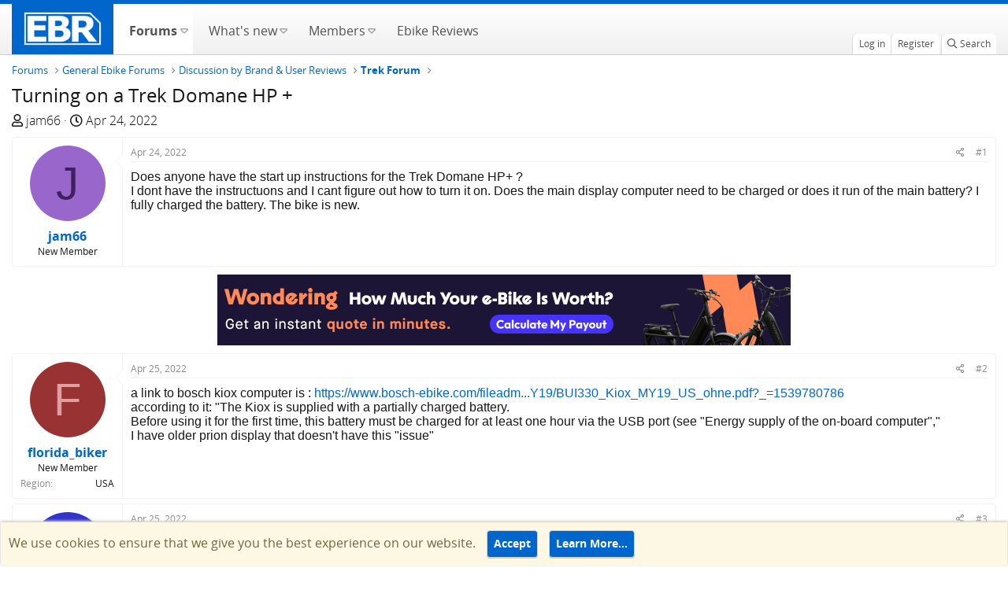

--- FILE ---
content_type: text/html; charset=utf-8
request_url: https://forums.electricbikereview.com/threads/turning-on-a-trek-domane-hp.48353/
body_size: 15536
content:
<!DOCTYPE html>
<html id="XF" lang="en-US" dir="LTR"
	  data-app="public"
	  data-template="thread_view"
	  data-container-key="node-84"
	  data-content-key="thread-48353"
	  data-logged-in="false"
	  data-cookie-prefix="testsf_"
	  class="has-no-js template-thread_view"
	  >
<head>
	<meta charset="utf-8" />
	<meta http-equiv="X-UA-Compatible" content="IE=Edge" />
	<meta name="viewport" content="width=device-width, initial-scale=1, viewport-fit=cover">
	<meta name="monetization" content="$coil.xrptipbot.com/Ho8fsQwET62vcTPMH6GIQQ" />
	
	
	
	

	<title>Turning on a Trek Domane HP + | Electric Bike Forums</title>

	<link rel="manifest" href="/webmanifest.php">
	
		<meta name="theme-color" content="#002952" />
	

	<meta name="apple-mobile-web-app-title" content="Electric Bike Forums">
	
		<link rel="apple-touch-icon" href="https://electricbikereview.com/static/assets/images/ebr-favicon.png" rel=prefetch>
	
	
    <link rel="icon" href="https://electricbikereview.com/static/assets/images/ebr-favicon.png" sizes="32x32" rel=prefetch>
    <link rel="icon" href="https://electricbikereview.com/static/assets/images/ebr-favicon.png" sizes="192x192" rel=prefetch>

	
		
		<meta name="description" content="Does anyone have the start up instructions for the Trek Domane HP+ ?
I dont have the instructuons and I cant figure out how to turn it on. Does the main..." />
		<meta property="og:description" content="Does anyone have the start up instructions for the Trek Domane HP+ ?
I dont have the instructuons and I cant figure out how to turn it on. Does the main display computer need to be charged or does it run of the main battery? I fully charged the battery.  The bike is new." />
		<meta property="twitter:description" content="Does anyone have the start up instructions for the Trek Domane HP+ ?
I dont have the instructuons and I cant figure out how to turn it on. Does the main display computer need to be charged or does..." />
	
	
		<meta property="og:url" content="https://forums.electricbikereview.com/threads/turning-on-a-trek-domane-hp.48353/" />
	
		<link rel="canonical" href="https://forums.electricbikereview.com/threads/turning-on-a-trek-domane-hp.48353/" />
	

	
		
	
	
	<meta property="og:site_name" content="Electric Bike Forums" />


	
	
		
	
	
	<meta property="og:type" content="website" />


	
	
		
	
	
	
		<meta property="og:title" content="Turning on a Trek Domane HP +" />
		<meta property="twitter:title" content="Turning on a Trek Domane HP +" />
	


	
	
	
	
		
	
	
	
		<meta property="og:image" content="https://partner-dashboard.electricbikereview.com/logos/ebr-logo-white-lg.png" />
		<meta property="twitter:image" content="https://partner-dashboard.electricbikereview.com/logos/ebr-logo-white-lg.png" />
		<meta property="twitter:card" content="summary" />
	


	

	
	

	


	<link rel="preload" href="/styles/fonts/fa/fa-regular-400.woff2?_v=5.15.3" as="font" type="font/woff2" crossorigin="anonymous" />


	<link rel="preload" href="/styles/fonts/fa/fa-solid-900.woff2?_v=5.15.3" as="font" type="font/woff2" crossorigin="anonymous" />


<link rel="preload" href="/styles/fonts/fa/fa-brands-400.woff2?_v=5.15.3" as="font" type="font/woff2" crossorigin="anonymous" />

	<link rel="stylesheet" href="/css.php?css=public%3Anormalize.css%2Cpublic%3Afa.css%2Cpublic%3Acore.less%2Cpublic%3Aapp.less&amp;s=12&amp;l=1&amp;d=1753477557&amp;k=b3cb7ff888659f287786ab275748473c1b0611f7" />

	<link rel="stylesheet" href="/css.php?css=public%3Amessage.less%2Cpublic%3Anotices.less%2Cpublic%3Ashare_controls.less%2Cpublic%3Asiropu_ads_manager_ad.less%2Cpublic%3Astructured_list.less%2Cpublic%3Aextra.less&amp;s=12&amp;l=1&amp;d=1753477557&amp;k=e856166f1058c02240a257c1427fe83253ea0ab7" />

	
		<script src="/js/xf/preamble.min.js?_v=bb8dc67f" type="8617ecdd979978a63a22b90d-text/javascript"></script>
	


	
	
	<script async src="https://www.googletagmanager.com/gtag/js?id=G-8KSSXFTTFD" type="8617ecdd979978a63a22b90d-text/javascript"></script>
	<script type="8617ecdd979978a63a22b90d-text/javascript">
		window.dataLayer = window.dataLayer || [];
		function gtag(){dataLayer.push(arguments);}
		gtag('js', new Date());
		gtag('config', 'G-8KSSXFTTFD', {
			// 
			
				'cookie_domain': 'forums.electricbikereview.com',
			
			
		});
	</script>

	<!-- Facebook Pixel Code -->
	<script type="8617ecdd979978a63a22b90d-text/javascript">
	  !function(f,b,e,v,n,t,s)
	  {if(f.fbq)return;n=f.fbq=function(){n.callMethod?
	  n.callMethod.apply(n,arguments):n.queue.push(arguments)};
	  if(!f._fbq)f._fbq=n;n.push=n;n.loaded=!0;n.version='2.0';
	  n.queue=[];t=b.createElement(e);t.async=!0;
	  t.src=v;s=b.getElementsByTagName(e)[0];
	  s.parentNode.insertBefore(t,s)}(window, document,'script',
	  'https://connect.facebook.net/en_US/fbevents.js');
	  fbq('init', '1176971012501658');
	  if (window.location.pathname.includes('rad-power-bikes') ||
		 document.getElementById('XF').dataset.containerKey == "node-109") {
		fbq('init', '950951208652117');
	  }
	  fbq('track', 'PageView');
	</script>
	<noscript><img height="1" width="1" style="display:none"
	  src="https://www.facebook.com/tr?id=1176971012501658&ev=PageView&noscript=1"
	/></noscript>
	<!-- End Facebook Pixel Code -->	
	
	<!-- Brand Rich Data script -->
	<script src="https://partner-dashboard.electricbikereview.com/js/brand-content/app.min.js" type="8617ecdd979978a63a22b90d-text/javascript"></script>
	

	

		
			
		

		
	


</head>
<body data-template="thread_view">

	

		
			
		

		
	


	

		
			
		

		
	


<div class="p-pageWrapper" id="top">
	

	
	

	
		
		<nav class="p-nav">
			<div class="p-nav-inner">
				<div class="left">
					<a class="p-nav-menuTrigger" data-xf-click="off-canvas" data-menu=".js-headerOffCanvasMenu" role="button" tabindex="0">
						<i aria-hidden="true"></i>
						<span class="p-nav-menuText">Menu</span>
					</a>

					<div class="p-nav-smallLogo">
						<a href="https://electricbikereview.com/">
							<img src="https://partner-dashboard.electricbikereview.com/logos/ebr-logo-white-lg.png"
								 alt="Electric Bike Forums"
								  />
						</a>
					</div>
				</div>

				<div class="right">
					<div class="p-nav-scroller hScroller" data-xf-init="h-scroller">
						<div class="hScroller-scroll">
							<ul class="p-nav-list js-offCanvasNavSource">
								<!-- home -->
								<li class="navTab home PopupClosed">
									<div class="p-navEl">
										<a class="hdr-logo-link" href="https://electricbikereview.com/">
											<img class="logo img-fluid" src="https://partner-dashboard.electricbikereview.com/logos/ebr-logo-white-lg.png" rel="home" title="Electric Bike Reviews">
										</a>
									</div>
								</li>

								
									<li>
										
	<div class="p-navEl is-selected" data-has-children="true">
	
		
	
	<a href="/"
	class="p-navEl-link p-navEl-link--splitMenu "
	
	
	data-nav-id="forums">
		
		<span>
			Forums
		</span>
		
	</a>


		
			<a data-xf-key="1"
				 data-xf-click="menu"
				 data-menu-pos-ref="< .p-navEl"
				 data-arrow-pos-ref="< .p-navEl"
				 class="p-navEl-splitTrigger"
				 role="button"
				 tabindex="0"
				 aria-label="Toggle expanded"
				 aria-expanded="false"
				 aria-haspopup="true">
			</a>
		

		
	
		<div class="menu menu--structural" data-menu="menu" aria-hidden="true">
			<div class="menu-content">
				<!--<h4 class="menu-header">Forums</h4>-->
				
					
	
	
	<a href="/whats-new/posts/"
	class="menu-linkRow u-indentDepth0 js-offCanvasCopy "
	
	
	data-nav-id="newPosts">
		
		<span>
			New posts
		</span>
		
	</a>

	

				
					
	
	
	<a href="/search/?type=post"
	class="menu-linkRow u-indentDepth0 js-offCanvasCopy "
	
	
	data-nav-id="searchForums">
		
		<span>
			Search forums
		</span>
		
	</a>

	

				
			</div>
		</div>
	
	</div>

									</li>
								
									<li>
										
	<div class="p-navEl " data-has-children="true">
	
		
	
	<a href="/whats-new/"
	class="p-navEl-link p-navEl-link--splitMenu "
	
	
	data-nav-id="whatsNew">
		
		<span>
			What's new
		</span>
		
	</a>


		
			<a data-xf-key="2"
				 data-xf-click="menu"
				 data-menu-pos-ref="< .p-navEl"
				 data-arrow-pos-ref="< .p-navEl"
				 class="p-navEl-splitTrigger"
				 role="button"
				 tabindex="0"
				 aria-label="Toggle expanded"
				 aria-expanded="false"
				 aria-haspopup="true">
			</a>
		

		
	
		<div class="menu menu--structural" data-menu="menu" aria-hidden="true">
			<div class="menu-content">
				<!--<h4 class="menu-header">What's new</h4>-->
				
					
	
	
	<a href="/whats-new/posts/"
	class="menu-linkRow u-indentDepth0 js-offCanvasCopy "
	 rel="nofollow"
	
	data-nav-id="whatsNewPosts">
		
		<span>
			New posts
		</span>
		
	</a>

	

				
					
	
	
	<a href="/whats-new/profile-posts/"
	class="menu-linkRow u-indentDepth0 js-offCanvasCopy "
	 rel="nofollow"
	
	data-nav-id="whatsNewProfilePosts">
		
		<span>
			New profile posts
		</span>
		
	</a>

	

				
					
	
	
	<a href="/whats-new/latest-activity"
	class="menu-linkRow u-indentDepth0 js-offCanvasCopy "
	 rel="nofollow"
	
	data-nav-id="latestActivity">
		
		<span>
			Latest activity
		</span>
		
	</a>

	

				
			</div>
		</div>
	
	</div>

									</li>
								
									<li>
										
	<div class="p-navEl " data-has-children="true">
	
		
	
	<a href="/members/"
	class="p-navEl-link p-navEl-link--splitMenu "
	
	
	data-nav-id="members">
		
		<span>
			Members
		</span>
		
	</a>


		
			<a data-xf-key="3"
				 data-xf-click="menu"
				 data-menu-pos-ref="< .p-navEl"
				 data-arrow-pos-ref="< .p-navEl"
				 class="p-navEl-splitTrigger"
				 role="button"
				 tabindex="0"
				 aria-label="Toggle expanded"
				 aria-expanded="false"
				 aria-haspopup="true">
			</a>
		

		
	
		<div class="menu menu--structural" data-menu="menu" aria-hidden="true">
			<div class="menu-content">
				<!--<h4 class="menu-header">Members</h4>-->
				
					
	
	
	<a href="/members/list/"
	class="menu-linkRow u-indentDepth0 js-offCanvasCopy "
	
	
	data-nav-id="registeredMembers">
		
		<span>
			Registered members
		</span>
		
	</a>

	

				
					
	
	
	<a href="/online/"
	class="menu-linkRow u-indentDepth0 js-offCanvasCopy "
	
	
	data-nav-id="currentVisitors">
		
		<span>
			Current visitors
		</span>
		
	</a>

	

				
					
	
	
	<a href="/whats-new/profile-posts/"
	class="menu-linkRow u-indentDepth0 js-offCanvasCopy "
	 rel="nofollow"
	
	data-nav-id="newProfilePosts">
		
		<span>
			New profile posts
		</span>
		
	</a>

	

				
					
	
	
	<a href="/search/?type=profile_post"
	class="menu-linkRow u-indentDepth0 js-offCanvasCopy "
	
	
	data-nav-id="searchProfilePosts">
		
		<span>
			Search profile posts
		</span>
		
	</a>

	

				
			</div>
		</div>
	
	</div>

									</li>
								
									<li>
										
	<div class="p-navEl " >
	
		
	
	<a href="https://electricbikereview.com/"
	class="p-navEl-link "
	
	data-xf-key="4"
	data-nav-id="ebike_reviews">
		
		<span>
			Ebike Reviews
		</span>
		
	</a>


		

		
	
	</div>

									</li>
								
							</ul>
						</div>
					</div>

					<div class="p-nav-opposite">
						<div class="p-navgroup p-account p-navgroup--guest">
							
								<a href="/login/" class="p-navgroup-link p-navgroup-link--textual p-navgroup-link--logIn" rel="nofollow" data-xf-click="overlay">
									<span class="p-navgroup-linkText">Log in</span>
								</a>
								
									<a href="/register/" class="p-navgroup-link p-navgroup-link--textual p-navgroup-link--register" rel="nofollow" data-xf-click="overlay">
										<span class="p-navgroup-linkText">Register</span>
									</a>
								
							
						</div>

						<div class="p-navgroup p-discovery">
							<a href="/whats-new/"
							   class="p-navgroup-link p-navgroup-link--iconic p-navgroup-link--whatsnew"
							   title="What&#039;s new">
								<i aria-hidden="true"></i>
								<span class="p-navgroup-linkText">What's new</span>
							</a>

							
								<a href="/search/"
								   class="p-navgroup-link p-navgroup-link--iconic p-navgroup-link--search"
								   data-xf-click="menu"
								   data-xf-key="/"
								   aria-label="Search"
								   aria-expanded="false"
								   aria-haspopup="true"
								   title="Search">
									<i aria-hidden="true"></i>
									<span class="p-navgroup-linkText">Search</span>
								</a>
								<div class="menu menu--structural menu--wide" data-menu="menu" aria-hidden="true">
									<form action="/search/search" method="post"
										  class="menu-content"
										  data-xf-init="quick-search">

										<h3 class="menu-header">Search</h3>
										
										<div class="menu-row">
											
												<div class="inputGroup inputGroup--joined">
													<input type="text" class="input" name="keywords" placeholder="Search…" aria-label="Search" data-menu-autofocus="true" />
													
			<select name="constraints" class="js-quickSearch-constraint input" aria-label="Search within">
				<option value="">Everywhere</option>
<option value="{&quot;search_type&quot;:&quot;post&quot;}">Threads</option>
<option value="{&quot;search_type&quot;:&quot;post&quot;,&quot;c&quot;:{&quot;nodes&quot;:[84],&quot;child_nodes&quot;:1}}">This forum</option>
<option value="{&quot;search_type&quot;:&quot;post&quot;,&quot;c&quot;:{&quot;thread&quot;:48353}}">This thread</option>

			</select>
		
												</div>
												
										</div>

										
										<div class="menu-row">
											<label class="iconic"><input type="checkbox"  name="c[title_only]" value="1" /><i aria-hidden="true"></i><span class="iconic-label">Search titles only</span></label>

										</div>
										
										<div class="menu-row">
											<div class="inputGroup">
												<span class="inputGroup-text">By:</span>
												<input class="input" name="c[users]" data-xf-init="auto-complete" placeholder="Member" />
											</div>
										</div>
										
<div class="menu-footer">
										<span class="menu-footer-controls">
											<button type="submit" class="button--primary button button--icon button--icon--search"><span class="button-text">Search</span></button>
											<a href="/search/" class="button" rel="nofollow"><span class="button-text">Advanced search…</span></a>
										</span>
										</div>

										<input type="hidden" name="_xfToken" value="1769320237,d7484a3cce98755510dad32e5f97f815" />
									</form>
								</div>
							
								
							
						</div>
					</div>
				</div>
			</div>
		</nav>
	
		
		
			<div class="p-sectionLinks">
				<div class="p-sectionLinks-inner hScroller" data-xf-init="h-scroller">
					<div class="hScroller-scroll">
						<ul class="p-sectionLinks-list">
							
								<li>
									
	<div class="p-navEl " >
	
		
	
	<a href="/whats-new/posts/"
	class="p-navEl-link "
	
	data-xf-key="alt+1"
	data-nav-id="newPosts">
		
		<span>
			New posts
		</span>
		
	</a>


		

		
	
	</div>

								</li>
							
								<li>
									
	<div class="p-navEl " >
	
		
	
	<a href="/search/?type=post"
	class="p-navEl-link "
	
	data-xf-key="alt+2"
	data-nav-id="searchForums">
		
		<span>
			Search forums
		</span>
		
	</a>


		

		
	
	</div>

								</li>
							
						</ul>
					</div>
				</div>
			</div>
			
	
	

	<div class="offCanvasMenu offCanvasMenu--nav js-headerOffCanvasMenu" data-menu="menu" aria-hidden="true" data-ocm-builder="navigation">
		<div class="offCanvasMenu-backdrop" data-menu-close="true"></div>
		<div class="offCanvasMenu-content">
			<div class="offCanvasMenu-header">
				Menu
				<a class="offCanvasMenu-closer" data-menu-close="true" role="button" tabindex="0" aria-label="Close"></a>
			</div>
			
				<div class="p-offCanvasRegisterLink">
					<div class="offCanvasMenu-linkHolder">
						<a href="/login/" class="offCanvasMenu-link" rel="nofollow" data-xf-click="overlay" data-menu-close="true">
							Log in
						</a>
					</div>
					<hr class="offCanvasMenu-separator" />
					
						<div class="offCanvasMenu-linkHolder">
							<a href="/register/" class="offCanvasMenu-link" rel="nofollow" data-xf-click="overlay" data-menu-close="true">
								Register
							</a>
						</div>
						<hr class="offCanvasMenu-separator" />
					
				</div>
			
			<div class="js-offCanvasNavTarget"></div>
		</div>
	</div>

	<div class="p-body">
		<div class="p-body-inner">
			<!--XF:EXTRA_OUTPUT-->


			

			

			
	

		
			
		

		
	


			
	
		<ul class="p-breadcrumbs "
			itemscope itemtype="https://schema.org/BreadcrumbList">
			

				
				

				
					
	<li itemprop="itemListElement" itemscope itemtype="https://schema.org/ListItem">
		<a href="/" itemprop="item">
			<span itemprop="name">Forums</span>
		</a>
		
	</li>

				
				
					
	<li itemprop="itemListElement" itemscope itemtype="https://schema.org/ListItem">
		<a href="/#general-ebike-forums.3" itemprop="item">
			<span itemprop="name">General Ebike Forums</span>
		</a>
		
	</li>

				
					
	<li itemprop="itemListElement" itemscope itemtype="https://schema.org/ListItem">
		<a href="/categories/discussion-by-brand-user-reviews.168/" itemprop="item">
			<span itemprop="name">Discussion by Brand &amp; User Reviews</span>
		</a>
		
	</li>

				
					
	<li itemprop="itemListElement" itemscope itemtype="https://schema.org/ListItem">
		<a href="/forum/trek/" itemprop="item">
			<span itemprop="name">Trek Forum</span>
		</a>
		
	</li>

				

			
		</ul>
	

			
	

		
			
		

		
	



			
	<noscript class="js-jsWarning"><div class="blockMessage blockMessage--important blockMessage--iconic u-noJsOnly">JavaScript is disabled. For a better experience, please enable JavaScript in your browser before proceeding.</div></noscript>

			
	<div class="blockMessage blockMessage--important blockMessage--iconic js-browserWarning" style="display: none">You are using an out of date browser. It  may not display this or other websites correctly.<br />You should upgrade or use an <a href="https://www.google.com/chrome/" target="_blank" rel="noopener">alternative browser</a>.</div>


			
				<div class="p-body-header">
					
						
							<div class="p-title ">
								
									
										<h1 class="p-title-value">Turning on a Trek Domane HP +</h1>
									
									
								
							</div>
						

						
							<div class="p-description">
	<ul class="listInline listInline--bullet">
		<li>
			<i class="fa--xf far fa-user" aria-hidden="true" title="Thread starter"></i>
			<span class="u-srOnly">Thread starter</span>

			<a href="/members/jam66.36294/" class="username  u-concealed" dir="auto" data-user-id="36294" data-xf-init="member-tooltip">jam66</a>
		</li>
		<li>
			<i class="fa--xf far fa-clock" aria-hidden="true" title="Start date"></i>
			<span class="u-srOnly">Start date</span>

			<a href="/threads/turning-on-a-trek-domane-hp.48353/" class="u-concealed"><time  class="u-dt" dir="auto" datetime="2022-04-24T17:23:14-0600" data-time="1650842594" data-date-string="Apr 24, 2022" data-time-string="5:23 PM" title="Apr 24, 2022 at 5:23 PM">Apr 24, 2022</time></a>
		</li>
		
	</ul>
</div>
						
					
				</div>
			

			<div class="p-body-main  ">
				

				<div class="p-body-content">
					
	

		
			
		

		
	


					<div class="p-body-pageContent">










	
	
	
		
	
	
	


	
	
	
		
	
	
	


	
	
		
	
	
	


	
	












	

	
		
	








	

		
			
		

		
	











	

		
			
		

		
	



	

		
			
		

		
	



<div class="block block--messages" data-xf-init="" data-type="post" data-href="/inline-mod/" data-search-target="*">

	<span class="u-anchorTarget" id="posts"></span>

	
		
	

	

	<div class="block-outer"></div>

	

	
		
	<div class="block-outer js-threadStatusField"></div>

	

	<div class="block-container lbContainer"
		data-xf-init="lightbox select-to-quote"
		data-message-selector=".js-post"
		data-lb-id="thread-48353"
		data-lb-universal="0">

		<div class="block-body js-replyNewMessageContainer">
			
				


	

		
			
		

		
	



					

					
						

	
	

	

	
	<article class="message message--post js-post js-inlineModContainer  "
		data-author="jam66"
		data-content="post-523168"
		id="js-post-523168"
		>

		

		<span class="u-anchorTarget" id="post-523168"></span>

		
			<div class="message-inner">
				
					<div class="message-cell message-cell--user">
						

	<section class="message-user"
		>

		

		<div class="message-avatar ">
			<div class="message-avatar-wrapper">
				<a href="/members/jam66.36294/" class="avatar avatar--m avatar--default avatar--default--dynamic" data-user-id="36294" data-xf-init="member-tooltip" style="background-color: #9966cc; color: #402060">
			<span class="avatar-u36294-m" role="img" aria-label="jam66">J</span> 
		</a>
				
			</div>
		</div>
		<div class="message-userDetails">
			<h4 class="message-name"><a href="/members/jam66.36294/" class="username " dir="auto" data-user-id="36294" data-xf-init="member-tooltip">jam66</a></h4>
			<h5 class="userTitle message-userTitle" dir="auto">New Member</h5>
			
		</div>
		
			
			
		
		<span class="message-userArrow"></span>
	</section>

					</div>
				

				
					<div class="message-cell message-cell--main">
					
						<div class="message-main js-quickEditTarget">

							
								

	<header class="message-attribution message-attribution--split">
		<ul class="message-attribution-main listInline ">
			
			
			<li class="u-concealed">
				<a href="/threads/turning-on-a-trek-domane-hp.48353/post-523168" rel="nofollow">
					<time  class="u-dt" dir="auto" datetime="2022-04-24T17:23:14-0600" data-time="1650842594" data-date-string="Apr 24, 2022" data-time-string="5:23 PM" title="Apr 24, 2022 at 5:23 PM" itemprop="datePublished">Apr 24, 2022</time>
				</a>
			</li>
			
		</ul>

		<ul class="message-attribution-opposite message-attribution-opposite--list ">
			
			<li>
				<a href="/threads/turning-on-a-trek-domane-hp.48353/post-523168"
					class="message-attribution-gadget"
					data-xf-init="share-tooltip"
					data-href="/posts/523168/share"
					aria-label="Share"
					rel="nofollow">
					<i class="fa--xf far fa-share-alt" aria-hidden="true"></i>
				</a>
			</li>
			
			
				<li>
					<a href="/threads/turning-on-a-trek-domane-hp.48353/post-523168" rel="nofollow">
						#1
					</a>
				</li>
			
		</ul>
	</header>

							

							<div class="message-content js-messageContent">
							

								
									
	
	
	

								

								
									
	

	<div class="message-userContent lbContainer js-lbContainer "
		data-lb-id="post-523168"
		data-lb-caption-desc="jam66 &middot; Apr 24, 2022 at 5:23 PM">

		
			

	

		

		<article class="message-body js-selectToQuote">
			
				
			

			<div >
				
					
	

		
			
		

		
	

<div class="bbWrapper">Does anyone have the start up instructions for the Trek Domane HP+ ?<br />
I dont have the instructuons and I cant figure out how to turn it on. Does the main display computer need to be charged or does it run of the main battery? I fully charged the battery.  The bike is new.</div>

	

		
			
		

		
	

				
			</div>

			<div class="js-selectToQuoteEnd">&nbsp;</div>
			
				
			
		</article>

		
			

	

		

		
	</div>

								

								
									
	

								

								
									
	

		
			
		

		
	


	


	

		
			
		

		
	

								

							
							</div>

							
								
	<footer class="message-footer">
		

		<div class="reactionsBar js-reactionsList ">
			
		</div>

		<div class="js-historyTarget message-historyTarget toggleTarget" data-href="trigger-href"></div>
	</footer>

							
						</div>

					
					</div>
				
			</div>
		
	</article>

	
	

					

					

				
 <div class="samCodeUnit samAlignCenter samCustomSize" style="width: 970px; height: 90px;" data-position="post_below_container_1"> <div class="samItem" data-xf-init="sam-item" data-id="3" data-cv="true" data-cc="true"> <a href="https://upway.co/pages/sell-your-ebike/?utm_source=Electric_Bike_Forum&utm_medium=referral&utm_campaign=Electric_Bike_Forum_Supply#%2Festimation%2Fget-started%3Fvariation=estimation" target="_blank" rel="noopener noreferrer" rel="sponsored nofollow"><img src="https://electricbikereview.com/wp-content/assets/2026/01/728-x-90_v4_Upway_forum_ad_thread_1.png"></a> </div> </div> 



	

		
			
		

		
	



					

					
						

	
	

	

	
	<article class="message message--post js-post js-inlineModContainer  "
		data-author="florida_biker"
		data-content="post-523310"
		id="js-post-523310"
		itemscope itemtype="https://schema.org/Comment" itemid="https://forums.electricbikereview.com/posts/523310/">

		
			<meta itemprop="mainEntity" itemscope itemtype="https://schema.org/DiscussionForumPosting" itemid="https://forums.electricbikereview.com/threads/turning-on-a-trek-domane-hp.48353/" />
		

		<span class="u-anchorTarget" id="post-523310"></span>

		
			<div class="message-inner">
				
					<div class="message-cell message-cell--user">
						

	<section class="message-user"
		itemprop="author" itemscope itemtype="https://schema.org/Person" itemid="https://forums.electricbikereview.com/members/florida_biker.41087/">

		
			<meta itemprop="url" content="https://forums.electricbikereview.com/members/florida_biker.41087/" />
		

		<div class="message-avatar ">
			<div class="message-avatar-wrapper">
				<a href="/members/florida_biker.41087/" class="avatar avatar--m avatar--default avatar--default--dynamic" data-user-id="41087" data-xf-init="member-tooltip" style="background-color: #993333; color: #df9f9f">
			<span class="avatar-u41087-m" role="img" aria-label="florida_biker">F</span> 
		</a>
				
			</div>
		</div>
		<div class="message-userDetails">
			<h4 class="message-name"><a href="/members/florida_biker.41087/" class="username " dir="auto" data-user-id="41087" data-xf-init="member-tooltip"><span itemprop="name">florida_biker</span></a></h4>
			<h5 class="userTitle message-userTitle" dir="auto" itemprop="jobTitle">New Member</h5>
			
		</div>
		
			
			
				<div class="message-userExtras">
				
					
					
					
					
					
					
					
					
					
						

	
		
			

			
				<dl class="pairs pairs--justified" data-field="country">
					<dt>Region</dt>
					<dd>USA</dd>
				</dl>
			
		
	
		
	

						
					
				
				</div>
			
		
		<span class="message-userArrow"></span>
	</section>

					</div>
				

				
					<div class="message-cell message-cell--main">
					
						<div class="message-main js-quickEditTarget">

							
								

	<header class="message-attribution message-attribution--split">
		<ul class="message-attribution-main listInline ">
			
			
			<li class="u-concealed">
				<a href="/threads/turning-on-a-trek-domane-hp.48353/post-523310" rel="nofollow">
					<time  class="u-dt" dir="auto" datetime="2022-04-25T08:21:33-0600" data-time="1650896493" data-date-string="Apr 25, 2022" data-time-string="8:21 AM" title="Apr 25, 2022 at 8:21 AM" itemprop="datePublished">Apr 25, 2022</time>
				</a>
			</li>
			
		</ul>

		<ul class="message-attribution-opposite message-attribution-opposite--list ">
			
			<li>
				<a href="/threads/turning-on-a-trek-domane-hp.48353/post-523310"
					class="message-attribution-gadget"
					data-xf-init="share-tooltip"
					data-href="/posts/523310/share"
					aria-label="Share"
					rel="nofollow">
					<i class="fa--xf far fa-share-alt" aria-hidden="true"></i>
				</a>
			</li>
			
			
				<li>
					<a href="/threads/turning-on-a-trek-domane-hp.48353/post-523310" rel="nofollow">
						#2
					</a>
				</li>
			
		</ul>
	</header>

							

							<div class="message-content js-messageContent">
							

								
									
	
	
	

								

								
									
	

	<div class="message-userContent lbContainer js-lbContainer "
		data-lb-id="post-523310"
		data-lb-caption-desc="florida_biker &middot; Apr 25, 2022 at 8:21 AM">

		

		<article class="message-body js-selectToQuote">
			
				
			

			<div itemprop="text">
				
					
	

		
			
		

		
	

<div class="bbWrapper">a link to bosch kiox computer is : <a href="https://www.bosch-ebike.com/fileadmin/EBC/Service/Downloads/NA_MY19/BUI330_Kiox_MY19_US_ohne.pdf?_=1539780786" target="_blank" class="link link--external" rel="nofollow ugc noopener">https://www.bosch-ebike.com/fileadm...Y19/BUI330_Kiox_MY19_US_ohne.pdf?_=1539780786</a><br />
according to it:  &quot;The Kiox is supplied with a partially charged battery.<br />
Before using it for the first time, this battery must be charged for at least one hour via the USB port (see &quot;Energy supply of the on-board computer&quot;,&quot;<br />
I have older prion display that doesn't have this &quot;issue&quot;</div>

	

		
			
		

		
	

				
			</div>

			<div class="js-selectToQuoteEnd">&nbsp;</div>
			
				
			
		</article>

		

		
	</div>

								

								
									
	

								

								
									
	

		
			
		

		
	


	


	

		
			
		

		
	

								

							
							</div>

							
								
	<footer class="message-footer">
		

		<div class="reactionsBar js-reactionsList ">
			
		</div>

		<div class="js-historyTarget message-historyTarget toggleTarget" data-href="trigger-href"></div>
	</footer>

							
						</div>

					
					</div>
				
			</div>
		
	</article>

	
	

					

					

				

	

		
			
		

		
	




	

		
			
		

		
	



					

					
						

	
	

	

	
	<article class="message message--post js-post js-inlineModContainer  "
		data-author="drodg"
		data-content="post-523356"
		id="js-post-523356"
		itemscope itemtype="https://schema.org/Comment" itemid="https://forums.electricbikereview.com/posts/523356/">

		
			<meta itemprop="mainEntity" itemscope itemtype="https://schema.org/DiscussionForumPosting" itemid="https://forums.electricbikereview.com/threads/turning-on-a-trek-domane-hp.48353/" />
		

		<span class="u-anchorTarget" id="post-523356"></span>

		
			<div class="message-inner">
				
					<div class="message-cell message-cell--user">
						

	<section class="message-user"
		itemprop="author" itemscope itemtype="https://schema.org/Person" itemid="https://forums.electricbikereview.com/members/drodg.29772/">

		
			<meta itemprop="url" content="https://forums.electricbikereview.com/members/drodg.29772/" />
		

		<div class="message-avatar ">
			<div class="message-avatar-wrapper">
				<a href="/members/drodg.29772/" class="avatar avatar--m avatar--default avatar--default--dynamic" data-user-id="29772" data-xf-init="member-tooltip" style="background-color: #3333cc; color: #c2c2f0">
			<span class="avatar-u29772-m" role="img" aria-label="drodg">D</span> 
		</a>
				
			</div>
		</div>
		<div class="message-userDetails">
			<h4 class="message-name"><a href="/members/drodg.29772/" class="username " dir="auto" data-user-id="29772" data-xf-init="member-tooltip"><span itemprop="name">drodg</span></a></h4>
			<h5 class="userTitle message-userTitle" dir="auto" itemprop="jobTitle">Active Member</h5>
			
		</div>
		
			
			
		
		<span class="message-userArrow"></span>
	</section>

					</div>
				

				
					<div class="message-cell message-cell--main">
					
						<div class="message-main js-quickEditTarget">

							
								

	<header class="message-attribution message-attribution--split">
		<ul class="message-attribution-main listInline ">
			
			
			<li class="u-concealed">
				<a href="/threads/turning-on-a-trek-domane-hp.48353/post-523356" rel="nofollow">
					<time  class="u-dt" dir="auto" datetime="2022-04-25T11:26:32-0600" data-time="1650907592" data-date-string="Apr 25, 2022" data-time-string="11:26 AM" title="Apr 25, 2022 at 11:26 AM" itemprop="datePublished">Apr 25, 2022</time>
				</a>
			</li>
			
		</ul>

		<ul class="message-attribution-opposite message-attribution-opposite--list ">
			
			<li>
				<a href="/threads/turning-on-a-trek-domane-hp.48353/post-523356"
					class="message-attribution-gadget"
					data-xf-init="share-tooltip"
					data-href="/posts/523356/share"
					aria-label="Share"
					rel="nofollow">
					<i class="fa--xf far fa-share-alt" aria-hidden="true"></i>
				</a>
			</li>
			
			
				<li>
					<a href="/threads/turning-on-a-trek-domane-hp.48353/post-523356" rel="nofollow">
						#3
					</a>
				</li>
			
		</ul>
	</header>

							

							<div class="message-content js-messageContent">
							

								
									
	
	
	

								

								
									
	

	<div class="message-userContent lbContainer js-lbContainer "
		data-lb-id="post-523356"
		data-lb-caption-desc="drodg &middot; Apr 25, 2022 at 11:26 AM">

		

		<article class="message-body js-selectToQuote">
			
				
			

			<div itemprop="text">
				
					
	

		
			
		

		
	

<div class="bbWrapper">Should come on with the power button on the Kiox.  It should then show you the charge percentage</div>

	

		
			
		

		
	

				
			</div>

			<div class="js-selectToQuoteEnd">&nbsp;</div>
			
				
			
		</article>

		

		
	</div>

								

								
									
	

								

								
									
	

		
			
		

		
	


	


	

		
			
		

		
	

								

							
							</div>

							
								
	<footer class="message-footer">
		

		<div class="reactionsBar js-reactionsList ">
			
		</div>

		<div class="js-historyTarget message-historyTarget toggleTarget" data-href="trigger-href"></div>
	</footer>

							
						</div>

					
					</div>
				
			</div>
		
	</article>

	
	

					

					

				

	

		
			
		

		
	




	

		
			
		

		
	



					

					
						

	
	

	

	
	<article class="message message--post js-post js-inlineModContainer  "
		data-author="Tyson"
		data-content="post-523393"
		id="js-post-523393"
		itemscope itemtype="https://schema.org/Comment" itemid="https://forums.electricbikereview.com/posts/523393/">

		
			<meta itemprop="mainEntity" itemscope itemtype="https://schema.org/DiscussionForumPosting" itemid="https://forums.electricbikereview.com/threads/turning-on-a-trek-domane-hp.48353/" />
		

		<span class="u-anchorTarget" id="post-523393"></span>

		
			<div class="message-inner">
				
					<div class="message-cell message-cell--user">
						

	<section class="message-user"
		itemprop="author" itemscope itemtype="https://schema.org/Person" itemid="https://forums.electricbikereview.com/members/tyson.35502/">

		
			<meta itemprop="url" content="https://forums.electricbikereview.com/members/tyson.35502/" />
		

		<div class="message-avatar ">
			<div class="message-avatar-wrapper">
				<a href="/members/tyson.35502/" class="avatar avatar--m" data-user-id="35502" data-xf-init="member-tooltip">
			<img src="/data/avatars/m/35/35502.jpg?1605811657" srcset="/data/avatars/l/35/35502.jpg?1605811657 2x" alt="Tyson" class="avatar-u35502-m" width="96" height="96" loading="lazy" itemprop="image" /> 
		</a>
				
			</div>
		</div>
		<div class="message-userDetails">
			<h4 class="message-name"><a href="/members/tyson.35502/" class="username " dir="auto" data-user-id="35502" data-xf-init="member-tooltip"><span itemprop="name">Tyson</span></a></h4>
			<h5 class="userTitle message-userTitle" dir="auto" itemprop="jobTitle">Member</h5>
			
		</div>
		
			
			
		
		<span class="message-userArrow"></span>
	</section>

					</div>
				

				
					<div class="message-cell message-cell--main">
					
						<div class="message-main js-quickEditTarget">

							
								

	<header class="message-attribution message-attribution--split">
		<ul class="message-attribution-main listInline ">
			
			
			<li class="u-concealed">
				<a href="/threads/turning-on-a-trek-domane-hp.48353/post-523393" rel="nofollow">
					<time  class="u-dt" dir="auto" datetime="2022-04-25T13:43:27-0600" data-time="1650915807" data-date-string="Apr 25, 2022" data-time-string="1:43 PM" title="Apr 25, 2022 at 1:43 PM" itemprop="datePublished">Apr 25, 2022</time>
				</a>
			</li>
			
		</ul>

		<ul class="message-attribution-opposite message-attribution-opposite--list ">
			
			<li>
				<a href="/threads/turning-on-a-trek-domane-hp.48353/post-523393"
					class="message-attribution-gadget"
					data-xf-init="share-tooltip"
					data-href="/posts/523393/share"
					aria-label="Share"
					rel="nofollow">
					<i class="fa--xf far fa-share-alt" aria-hidden="true"></i>
				</a>
			</li>
			
			
				<li>
					<a href="/threads/turning-on-a-trek-domane-hp.48353/post-523393" rel="nofollow">
						#4
					</a>
				</li>
			
		</ul>
	</header>

							

							<div class="message-content js-messageContent">
							

								
									
	
	
	

								

								
									
	

	<div class="message-userContent lbContainer js-lbContainer "
		data-lb-id="post-523393"
		data-lb-caption-desc="Tyson &middot; Apr 25, 2022 at 1:43 PM">

		

		<article class="message-body js-selectToQuote">
			
				
			

			<div itemprop="text">
				
					
	

		
			
		

		
	

<div class="bbWrapper">As the prior post mentions, you need to charge the Kiox display by USB first.  The Kiox display is magnetically attached, and will pull off unless the screw has been installed on the back to prevent this.  So you don't have to leave on the bike to charge it.    There is a usb port with a rubber plug that is a little hard to get out.   It is a very strange &quot;chicken &amp; egg&quot; situation.    Once it is going, and you power on the bike, you won't have to do this again with normal usage.</div>

	

		
			
		

		
	

				
			</div>

			<div class="js-selectToQuoteEnd">&nbsp;</div>
			
				
			
		</article>

		

		
	</div>

								

								
									
	

								

								
									
	

		
			
		

		
	


	


	

		
			
		

		
	

								

							
							</div>

							
								
	<footer class="message-footer">
		

		<div class="reactionsBar js-reactionsList is-active">
			
	
	
		<ul class="reactionSummary">
		
			<li><span class="reaction reaction--small reaction--1" data-reaction-id="1"><i aria-hidden="true"></i><img src="[data-uri]" class="reaction-sprite js-reaction" alt="Like" title="Like" /></span></li>
		
		</ul>
	


<span class="u-srOnly">Reactions:</span>
<a class="reactionsBar-link" href="/posts/523393/reactions" data-xf-click="overlay" data-cache="false" rel="nofollow"><bdi>Stefan Mikes</bdi></a>
		</div>

		<div class="js-historyTarget message-historyTarget toggleTarget" data-href="trigger-href"></div>
	</footer>

							
						</div>

					
					</div>
				
			</div>
		
	</article>

	
	

					

					

				

	

		
			
		

		
	




	

		
			
		

		
	



					

					
						

	
	

	

	
	<article class="message message--post js-post js-inlineModContainer  "
		data-author="jam66"
		data-content="post-523466"
		id="js-post-523466"
		itemscope itemtype="https://schema.org/Comment" itemid="https://forums.electricbikereview.com/posts/523466/">

		
			<meta itemprop="mainEntity" itemscope itemtype="https://schema.org/DiscussionForumPosting" itemid="https://forums.electricbikereview.com/threads/turning-on-a-trek-domane-hp.48353/" />
		

		<span class="u-anchorTarget" id="post-523466"></span>

		
			<div class="message-inner">
				
					<div class="message-cell message-cell--user">
						

	<section class="message-user"
		itemprop="author" itemscope itemtype="https://schema.org/Person" itemid="https://forums.electricbikereview.com/members/jam66.36294/">

		
			<meta itemprop="url" content="https://forums.electricbikereview.com/members/jam66.36294/" />
		

		<div class="message-avatar ">
			<div class="message-avatar-wrapper">
				<a href="/members/jam66.36294/" class="avatar avatar--m avatar--default avatar--default--dynamic" data-user-id="36294" data-xf-init="member-tooltip" style="background-color: #9966cc; color: #402060">
			<span class="avatar-u36294-m" role="img" aria-label="jam66">J</span> 
		</a>
				
			</div>
		</div>
		<div class="message-userDetails">
			<h4 class="message-name"><a href="/members/jam66.36294/" class="username " dir="auto" data-user-id="36294" data-xf-init="member-tooltip"><span itemprop="name">jam66</span></a></h4>
			<h5 class="userTitle message-userTitle" dir="auto" itemprop="jobTitle">New Member</h5>
			
		</div>
		
			
			
		
		<span class="message-userArrow"></span>
	</section>

					</div>
				

				
					<div class="message-cell message-cell--main">
					
						<div class="message-main js-quickEditTarget">

							
								

	<header class="message-attribution message-attribution--split">
		<ul class="message-attribution-main listInline ">
			
			
			<li class="u-concealed">
				<a href="/threads/turning-on-a-trek-domane-hp.48353/post-523466" rel="nofollow">
					<time  class="u-dt" dir="auto" datetime="2022-04-25T18:06:16-0600" data-time="1650931576" data-date-string="Apr 25, 2022" data-time-string="6:06 PM" title="Apr 25, 2022 at 6:06 PM" itemprop="datePublished">Apr 25, 2022</time>
				</a>
			</li>
			
		</ul>

		<ul class="message-attribution-opposite message-attribution-opposite--list ">
			
			<li>
				<a href="/threads/turning-on-a-trek-domane-hp.48353/post-523466"
					class="message-attribution-gadget"
					data-xf-init="share-tooltip"
					data-href="/posts/523466/share"
					aria-label="Share"
					rel="nofollow">
					<i class="fa--xf far fa-share-alt" aria-hidden="true"></i>
				</a>
			</li>
			
			
				<li>
					<a href="/threads/turning-on-a-trek-domane-hp.48353/post-523466" rel="nofollow">
						#5
					</a>
				</li>
			
		</ul>
	</header>

							

							<div class="message-content js-messageContent">
							

								
									
	
	
	

								

								
									
	

	<div class="message-userContent lbContainer js-lbContainer "
		data-lb-id="post-523466"
		data-lb-caption-desc="jam66 &middot; Apr 25, 2022 at 6:06 PM">

		

		<article class="message-body js-selectToQuote">
			
				
			

			<div itemprop="text">
				
					
	

		
			
		

		
	

<div class="bbWrapper">Thank You!,,<br />
This info is exactly what I needed. I woke up at 1:30 AM last night and was thinking about this for hours!,<br />
I had come to the same conclusion that the computer “head” must be awakened first to turn on the main battery.</div>

	

		
			
		

		
	

				
			</div>

			<div class="js-selectToQuoteEnd">&nbsp;</div>
			
				
			
		</article>

		

		
	</div>

								

								
									
	

								

								
									
	

		
			
		

		
	


	


	

		
			
		

		
	

								

							
							</div>

							
								
	<footer class="message-footer">
		

		<div class="reactionsBar js-reactionsList ">
			
		</div>

		<div class="js-historyTarget message-historyTarget toggleTarget" data-href="trigger-href"></div>
	</footer>

							
						</div>

					
					</div>
				
			</div>
		
	</article>

	
	

					

					

				

	

		
			
		

		
	




	

		
			
		

		
	



					

					
						

	
	

	

	
	<article class="message message--post js-post js-inlineModContainer  "
		data-author="Kraveylicious"
		data-content="post-581899"
		id="js-post-581899"
		itemscope itemtype="https://schema.org/Comment" itemid="https://forums.electricbikereview.com/posts/581899/">

		
			<meta itemprop="mainEntity" itemscope itemtype="https://schema.org/DiscussionForumPosting" itemid="https://forums.electricbikereview.com/threads/turning-on-a-trek-domane-hp.48353/" />
		

		<span class="u-anchorTarget" id="post-581899"></span>

		
			<div class="message-inner">
				
					<div class="message-cell message-cell--user">
						

	<section class="message-user"
		itemprop="author" itemscope itemtype="https://schema.org/Person" itemid="https://forums.electricbikereview.com/members/kraveylicious.52234/">

		
			<meta itemprop="url" content="https://forums.electricbikereview.com/members/kraveylicious.52234/" />
		

		<div class="message-avatar ">
			<div class="message-avatar-wrapper">
				<a href="/members/kraveylicious.52234/" class="avatar avatar--m avatar--default avatar--default--dynamic" data-user-id="52234" data-xf-init="member-tooltip" style="background-color: #339933; color: #061306">
			<span class="avatar-u52234-m" role="img" aria-label="Kraveylicious">K</span> 
		</a>
				
			</div>
		</div>
		<div class="message-userDetails">
			<h4 class="message-name"><a href="/members/kraveylicious.52234/" class="username " dir="auto" data-user-id="52234" data-xf-init="member-tooltip"><span itemprop="name">Kraveylicious</span></a></h4>
			<h5 class="userTitle message-userTitle" dir="auto" itemprop="jobTitle">New Member</h5>
			
		</div>
		
			
			
				<div class="message-userExtras">
				
					
					
					
					
					
					
					
					
					
						

	
		
			

			
				<dl class="pairs pairs--justified" data-field="country">
					<dt>Region</dt>
					<dd>USA</dd>
				</dl>
			
		
	
		
	

						
					
				
				</div>
			
		
		<span class="message-userArrow"></span>
	</section>

					</div>
				

				
					<div class="message-cell message-cell--main">
					
						<div class="message-main js-quickEditTarget">

							
								

	<header class="message-attribution message-attribution--split">
		<ul class="message-attribution-main listInline ">
			
			
			<li class="u-concealed">
				<a href="/threads/turning-on-a-trek-domane-hp.48353/post-581899" rel="nofollow">
					<time  class="u-dt" dir="auto" datetime="2023-01-13T14:59:39-0700" data-time="1673647179" data-date-string="Jan 13, 2023" data-time-string="2:59 PM" title="Jan 13, 2023 at 2:59 PM" itemprop="datePublished">Jan 13, 2023</time>
				</a>
			</li>
			
		</ul>

		<ul class="message-attribution-opposite message-attribution-opposite--list ">
			
			<li>
				<a href="/threads/turning-on-a-trek-domane-hp.48353/post-581899"
					class="message-attribution-gadget"
					data-xf-init="share-tooltip"
					data-href="/posts/581899/share"
					aria-label="Share"
					rel="nofollow">
					<i class="fa--xf far fa-share-alt" aria-hidden="true"></i>
				</a>
			</li>
			
			
				<li>
					<a href="/threads/turning-on-a-trek-domane-hp.48353/post-581899" rel="nofollow">
						#6
					</a>
				</li>
			
		</ul>
	</header>

							

							<div class="message-content js-messageContent">
							

								
									
	
	
	

								

								
									
	

	<div class="message-userContent lbContainer js-lbContainer "
		data-lb-id="post-581899"
		data-lb-caption-desc="Kraveylicious &middot; Jan 13, 2023 at 2:59 PM">

		

		<article class="message-body js-selectToQuote">
			
				
			

			<div itemprop="text">
				
					
	

		
			
		

		
	

<div class="bbWrapper">If this is the Fazua motor model, the early headunits required you to remove the downtube battery and reinsert it after a set amount of time before it would allow you to turn it on. I can't remember what the amount of time is but that's what I was informed by Fazua customer service. Supposedly it was a security feature, sort of like a motor lock if the bike hadn't been used in several days.</div>

	

		
			
		

		
	

				
			</div>

			<div class="js-selectToQuoteEnd">&nbsp;</div>
			
				
			
		</article>

		

		
	</div>

								

								
									
	

								

								
									
	

		
			
		

		
	


	


	

		
			
		

		
	

								

							
							</div>

							
								
	<footer class="message-footer">
		

		<div class="reactionsBar js-reactionsList ">
			
		</div>

		<div class="js-historyTarget message-historyTarget toggleTarget" data-href="trigger-href"></div>
	</footer>

							
						</div>

					
					</div>
				
			</div>
		
	</article>

	
	

					

					

				

	

		
			
		

		
	


			
		</div>
	</div>

	
		<div class="block-outer block-outer--after">
			
				

				
				
					<div class="block-outer-opposite">
						
							<a href="/login/" class="button--link button--wrap button" data-xf-click="overlay"><span class="button-text">
								You must log in or register to reply here.
							</span></a>
						
					</div>
				
			
		</div>
	

	
	

</div>


	

		
			
		

		
	









	<div class="block"  data-widget-id="10" data-widget-key="xfes_thread_view_below_quick_reply_similar_threads" data-widget-definition="xfes_similar_threads">
		<div class="block-container">
			
				<h3 class="block-header">Similar threads</h3>

				<div class="block-body">
					<div class="structItemContainer">
						
							

	

	<div class="structItem structItem--thread js-inlineModContainer js-threadListItem-58778" data-author="dieselden">

	
		<div class="structItem-cell structItem-cell--icon">
			<div class="structItem-iconContainer">
				<a href="/members/dieselden.72073/" class="avatar avatar--s avatar--default avatar--default--dynamic" data-user-id="72073" data-xf-init="member-tooltip" style="background-color: #1f7a3d; color: #70db94">
			<span class="avatar-u72073-s" role="img" aria-label="dieselden">D</span> 
		</a>
				
			</div>
		</div>
	

	
		<div class="structItem-cell structItem-cell--main" data-xf-init="touch-proxy">
			

			<div class="structItem-title">
				
				
				<a href="/threads/aventon-aventure-will-not-turn-on.58778/" class="" data-tp-primary="on" data-xf-init="preview-tooltip" data-preview-url="/threads/aventon-aventure-will-not-turn-on.58778/preview">Aventon Aventure will not turn on.</a>
			</div>

			<div class="structItem-minor">
				

				
					<ul class="structItem-parts">
						<li><a href="/members/dieselden.72073/" class="username " dir="auto" data-user-id="72073" data-xf-init="member-tooltip">dieselden</a></li>
						<li class="structItem-startDate"><a href="/threads/aventon-aventure-will-not-turn-on.58778/" rel="nofollow"><time  class="u-dt" dir="auto" datetime="2025-12-05T19:38:07-0700" data-time="1764988687" data-date-string="Dec 5, 2025" data-time-string="7:38 PM" title="Dec 5, 2025 at 7:38 PM">Dec 5, 2025</time></a></li>
						
							<li><a href="/forum/maintenance/">Maintenance and Repairs</a></li>
						
					</ul>

					
				
			</div>
		</div>
	

	
		<div class="structItem-cell structItem-cell--meta" title="First message reaction score: 0">
			<dl class="pairs pairs--justified">
				<dt>Replies</dt>
				<dd>6</dd>
			</dl>
			<dl class="pairs pairs--justified structItem-minor">
				<dt>Views</dt>
				<dd>483</dd>
			</dl>
		</div>
	

	
		<div class="structItem-cell structItem-cell--latest">
			
				<a href="/threads/aventon-aventure-will-not-turn-on.58778/latest" rel="nofollow"><time  class="structItem-latestDate u-dt" dir="auto" datetime="2025-12-07T15:49:49-0700" data-time="1765147789" data-date-string="Dec 7, 2025" data-time-string="3:49 PM" title="Dec 7, 2025 at 3:49 PM">Dec 7, 2025</time></a>
				<div class="structItem-minor">
					
						<a href="/members/gionnirocket.31179/" class="username " dir="auto" data-user-id="31179" data-xf-init="member-tooltip">Gionnirocket</a>
					
				</div>
			
		</div>
	

	
		<div class="structItem-cell structItem-cell--icon structItem-cell--iconEnd">
			<div class="structItem-iconContainer">
				
					<a href="/members/gionnirocket.31179/" class="avatar avatar--xxs" data-user-id="31179" data-xf-init="member-tooltip">
			<img src="/data/avatars/s/31/31179.jpg?1752692729"  alt="Gionnirocket" class="avatar-u31179-s" width="48" height="48" loading="lazy" /> 
		</a>
				
			</div>
		</div>
	

	</div>

						
							

	

	<div class="structItem structItem--thread js-inlineModContainer js-threadListItem-58400" data-author="MrLibraryMan">

	
		<div class="structItem-cell structItem-cell--icon">
			<div class="structItem-iconContainer">
				<a href="/members/mrlibraryman.40067/" class="avatar avatar--s avatar--default avatar--default--dynamic" data-user-id="40067" data-xf-init="member-tooltip" style="background-color: #adebeb; color: #2eb8b8">
			<span class="avatar-u40067-s" role="img" aria-label="MrLibraryMan">M</span> 
		</a>
				
			</div>
		</div>
	

	
		<div class="structItem-cell structItem-cell--main" data-xf-init="touch-proxy">
			

			<div class="structItem-title">
				
				
				<a href="/threads/10-418-miles-on-my-2021-trek-allant-7s.58400/" class="" data-tp-primary="on" data-xf-init="preview-tooltip" data-preview-url="/threads/10-418-miles-on-my-2021-trek-allant-7s.58400/preview">10,418 Miles on my 2021 Trek Allant+ 7S</a>
			</div>

			<div class="structItem-minor">
				

				
					<ul class="structItem-parts">
						<li><a href="/members/mrlibraryman.40067/" class="username " dir="auto" data-user-id="40067" data-xf-init="member-tooltip">MrLibraryMan</a></li>
						<li class="structItem-startDate"><a href="/threads/10-418-miles-on-my-2021-trek-allant-7s.58400/" rel="nofollow"><time  class="u-dt" dir="auto" datetime="2025-09-24T15:03:03-0600" data-time="1758747783" data-date-string="Sep 24, 2025" data-time-string="3:03 PM" title="Sep 24, 2025 at 3:03 PM">Sep 24, 2025</time></a></li>
						
							<li><a href="/forum/trek/">Trek Forum</a></li>
						
					</ul>

					
				
			</div>
		</div>
	

	
		<div class="structItem-cell structItem-cell--meta" title="First message reaction score: 2">
			<dl class="pairs pairs--justified">
				<dt>Replies</dt>
				<dd>13</dd>
			</dl>
			<dl class="pairs pairs--justified structItem-minor">
				<dt>Views</dt>
				<dd>2K</dd>
			</dl>
		</div>
	

	
		<div class="structItem-cell structItem-cell--latest">
			
				<a href="/threads/10-418-miles-on-my-2021-trek-allant-7s.58400/latest" rel="nofollow"><time  class="structItem-latestDate u-dt" dir="auto" datetime="2025-11-29T15:13:08-0700" data-time="1764454388" data-date-string="Nov 29, 2025" data-time-string="3:13 PM" title="Nov 29, 2025 at 3:13 PM">Nov 29, 2025</time></a>
				<div class="structItem-minor">
					
						<a href="/members/mulezen.25182/" class="username " dir="auto" data-user-id="25182" data-xf-init="member-tooltip">Mulezen</a>
					
				</div>
			
		</div>
	

	
		<div class="structItem-cell structItem-cell--icon structItem-cell--iconEnd">
			<div class="structItem-iconContainer">
				
					<a href="/members/mulezen.25182/" class="avatar avatar--xxs" data-user-id="25182" data-xf-init="member-tooltip">
			<img src="/data/avatars/s/25/25182.jpg?1670713906"  alt="Mulezen" class="avatar-u25182-s" width="48" height="48" loading="lazy" /> 
		</a>
				
			</div>
		</div>
	

	</div>

						
							

	

	<div class="structItem structItem--thread js-inlineModContainer js-threadListItem-57727" data-author="Mickster69">

	
		<div class="structItem-cell structItem-cell--icon">
			<div class="structItem-iconContainer">
				<a href="/members/mickster69.69357/" class="avatar avatar--s avatar--default avatar--default--dynamic" data-user-id="69357" data-xf-init="member-tooltip" style="background-color: #5c5cd6; color: #ebebfa">
			<span class="avatar-u69357-s" role="img" aria-label="Mickster69">M</span> 
		</a>
				
			</div>
		</div>
	

	
		<div class="structItem-cell structItem-cell--main" data-xf-init="touch-proxy">
			

			<div class="structItem-title">
				
				
				<a href="/threads/added-new-battery-base.57727/" class="" data-tp-primary="on" data-xf-init="preview-tooltip" data-preview-url="/threads/added-new-battery-base.57727/preview">Added new battery base</a>
			</div>

			<div class="structItem-minor">
				

				
					<ul class="structItem-parts">
						<li><a href="/members/mickster69.69357/" class="username " dir="auto" data-user-id="69357" data-xf-init="member-tooltip">Mickster69</a></li>
						<li class="structItem-startDate"><a href="/threads/added-new-battery-base.57727/" rel="nofollow"><time  class="u-dt" dir="auto" datetime="2025-05-05T15:50:38-0600" data-time="1746481838" data-date-string="May 5, 2025" data-time-string="3:50 PM" title="May 5, 2025 at 3:50 PM">May 5, 2025</time></a></li>
						
							<li><a href="/forum/general/">General Ebike Discussion</a></li>
						
					</ul>

					
				
			</div>
		</div>
	

	
		<div class="structItem-cell structItem-cell--meta" title="First message reaction score: 0">
			<dl class="pairs pairs--justified">
				<dt>Replies</dt>
				<dd>3</dd>
			</dl>
			<dl class="pairs pairs--justified structItem-minor">
				<dt>Views</dt>
				<dd>1K</dd>
			</dl>
		</div>
	

	
		<div class="structItem-cell structItem-cell--latest">
			
				<a href="/threads/added-new-battery-base.57727/latest" rel="nofollow"><time  class="structItem-latestDate u-dt" dir="auto" datetime="2025-05-07T18:01:38-0600" data-time="1746662498" data-date-string="May 7, 2025" data-time-string="6:01 PM" title="May 7, 2025 at 6:01 PM">May 7, 2025</time></a>
				<div class="structItem-minor">
					
						<a href="/members/mickster69.69357/" class="username " dir="auto" data-user-id="69357" data-xf-init="member-tooltip">Mickster69</a>
					
				</div>
			
		</div>
	

	
		<div class="structItem-cell structItem-cell--icon structItem-cell--iconEnd">
			<div class="structItem-iconContainer">
				
					<a href="/members/mickster69.69357/" class="avatar avatar--xxs avatar--default avatar--default--dynamic" data-user-id="69357" data-xf-init="member-tooltip" style="background-color: #5c5cd6; color: #ebebfa">
			<span class="avatar-u69357-s" role="img" aria-label="Mickster69">M</span> 
		</a>
				
			</div>
		</div>
	

	</div>

						
							

	

	<div class="structItem structItem--thread js-inlineModContainer js-threadListItem-57851" data-author="Recycled Cycler">

	
		<div class="structItem-cell structItem-cell--icon">
			<div class="structItem-iconContainer">
				<a href="/members/recycled-cycler.70119/" class="avatar avatar--s avatar--default avatar--default--dynamic" data-user-id="70119" data-xf-init="member-tooltip" style="background-color: #66cccc; color: #206060">
			<span class="avatar-u70119-s" role="img" aria-label="Recycled Cycler">R</span> 
		</a>
				
			</div>
		</div>
	

	
		<div class="structItem-cell structItem-cell--main" data-xf-init="touch-proxy">
			

			<div class="structItem-title">
				
				
				<a href="/threads/test-rode-cervelo-rouvida-road-vs-trek-domane-al-5-today-my-analysis.57851/" class="" data-tp-primary="on" data-xf-init="preview-tooltip" data-preview-url="/threads/test-rode-cervelo-rouvida-road-vs-trek-domane-al-5-today-my-analysis.57851/preview">Test Rode Cervelo Rouvida Road vs Trek Domane+ AL 5 Today. My Analysis</a>
			</div>

			<div class="structItem-minor">
				

				
					<ul class="structItem-parts">
						<li><a href="/members/recycled-cycler.70119/" class="username " dir="auto" data-user-id="70119" data-xf-init="member-tooltip">Recycled Cycler</a></li>
						<li class="structItem-startDate"><a href="/threads/test-rode-cervelo-rouvida-road-vs-trek-domane-al-5-today-my-analysis.57851/" rel="nofollow"><time  class="u-dt" dir="auto" datetime="2025-06-03T19:56:30-0600" data-time="1749002190" data-date-string="Jun 3, 2025" data-time-string="7:56 PM" title="Jun 3, 2025 at 7:56 PM">Jun 3, 2025</time></a></li>
						
							<li><a href="/forum/choosing/">Help Choosing an Ebike</a></li>
						
					</ul>

					
						<span class="structItem-pageJump">
						
							<a href="/threads/test-rode-cervelo-rouvida-road-vs-trek-domane-al-5-today-my-analysis.57851/page-2">2</a>
						
						</span>
					
				
			</div>
		</div>
	

	
		<div class="structItem-cell structItem-cell--meta" title="First message reaction score: 2">
			<dl class="pairs pairs--justified">
				<dt>Replies</dt>
				<dd>29</dd>
			</dl>
			<dl class="pairs pairs--justified structItem-minor">
				<dt>Views</dt>
				<dd>11K</dd>
			</dl>
		</div>
	

	
		<div class="structItem-cell structItem-cell--latest">
			
				<a href="/threads/test-rode-cervelo-rouvida-road-vs-trek-domane-al-5-today-my-analysis.57851/latest" rel="nofollow"><time  class="structItem-latestDate u-dt" dir="auto" datetime="2025-06-05T15:00:39-0600" data-time="1749157239" data-date-string="Jun 5, 2025" data-time-string="3:00 PM" title="Jun 5, 2025 at 3:00 PM">Jun 5, 2025</time></a>
				<div class="structItem-minor">
					
						<a href="/members/jeremy-mccreary.55701/" class="username " dir="auto" data-user-id="55701" data-xf-init="member-tooltip">Jeremy McCreary</a>
					
				</div>
			
		</div>
	

	
		<div class="structItem-cell structItem-cell--icon structItem-cell--iconEnd">
			<div class="structItem-iconContainer">
				
					<a href="/members/jeremy-mccreary.55701/" class="avatar avatar--xxs" data-user-id="55701" data-xf-init="member-tooltip">
			<img src="/data/avatars/s/55/55701.jpg?1738627378"  alt="Jeremy McCreary" class="avatar-u55701-s" width="48" height="48" loading="lazy" /> 
		</a>
				
			</div>
		</div>
	

	</div>

						
							

	

	<div class="structItem structItem--thread js-inlineModContainer js-threadListItem-56624" data-author="jpc">

	
		<div class="structItem-cell structItem-cell--icon">
			<div class="structItem-iconContainer">
				<a href="/members/jpc.66412/" class="avatar avatar--s avatar--default avatar--default--dynamic" data-user-id="66412" data-xf-init="member-tooltip" style="background-color: #5c5cd6; color: #ebebfa">
			<span class="avatar-u66412-s" role="img" aria-label="jpc">J</span> 
		</a>
				
			</div>
		</div>
	

	
		<div class="structItem-cell structItem-cell--main" data-xf-init="touch-proxy">
			

			<div class="structItem-title">
				
				
				<a href="/threads/trek-domane-slr-7-uneven-weight-distribution.56624/" class="" data-tp-primary="on" data-xf-init="preview-tooltip" data-preview-url="/threads/trek-domane-slr-7-uneven-weight-distribution.56624/preview">Trek Domane+ SLR 7 uneven weight distribution?</a>
			</div>

			<div class="structItem-minor">
				

				
					<ul class="structItem-parts">
						<li><a href="/members/jpc.66412/" class="username " dir="auto" data-user-id="66412" data-xf-init="member-tooltip">jpc</a></li>
						<li class="structItem-startDate"><a href="/threads/trek-domane-slr-7-uneven-weight-distribution.56624/" rel="nofollow"><time  class="u-dt" dir="auto" datetime="2024-09-06T06:45:07-0600" data-time="1725626707" data-date-string="Sep 6, 2024" data-time-string="6:45 AM" title="Sep 6, 2024 at 6:45 AM">Sep 6, 2024</time></a></li>
						
							<li><a href="/forum/trek/">Trek Forum</a></li>
						
					</ul>

					
				
			</div>
		</div>
	

	
		<div class="structItem-cell structItem-cell--meta" title="First message reaction score: 0">
			<dl class="pairs pairs--justified">
				<dt>Replies</dt>
				<dd>5</dd>
			</dl>
			<dl class="pairs pairs--justified structItem-minor">
				<dt>Views</dt>
				<dd>6K</dd>
			</dl>
		</div>
	

	
		<div class="structItem-cell structItem-cell--latest">
			
				<a href="/threads/trek-domane-slr-7-uneven-weight-distribution.56624/latest" rel="nofollow"><time  class="structItem-latestDate u-dt" dir="auto" datetime="2024-12-02T13:13:42-0700" data-time="1733170422" data-date-string="Dec 2, 2024" data-time-string="1:13 PM" title="Dec 2, 2024 at 1:13 PM">Dec 2, 2024</time></a>
				<div class="structItem-minor">
					
						<a href="/members/jack-cox.29367/" class="username " dir="auto" data-user-id="29367" data-xf-init="member-tooltip">Jack Cox</a>
					
				</div>
			
		</div>
	

	
		<div class="structItem-cell structItem-cell--icon structItem-cell--iconEnd">
			<div class="structItem-iconContainer">
				
					<a href="/members/jack-cox.29367/" class="avatar avatar--xxs" data-user-id="29367" data-xf-init="member-tooltip">
			<img src="/data/avatars/s/29/29367.jpg?1580655017"  alt="Jack Cox" class="avatar-u29367-s" width="48" height="48" loading="lazy" /> 
		</a>
				
			</div>
		</div>
	

	</div>

						
					</div>
				</div>
			
		</div>
	</div>




<div class="blockMessage blockMessage--none">
	

	
		

		<div class="shareButtons shareButtons--iconic" data-xf-init="share-buttons" data-page-url="" data-page-title="" data-page-desc="" data-page-image="">
			
				<span class="shareButtons-label">Share:</span>
			

			<div class="shareButtons-buttons">
				
					
						<a class="shareButtons-button shareButtons-button--brand shareButtons-button--facebook" data-href="https://www.facebook.com/sharer.php?u={url}">
							<i aria-hidden="true"></i>
							<span>Facebook</span>
						</a>
					

					
						<a class="shareButtons-button shareButtons-button--brand shareButtons-button--twitter" data-href="https://twitter.com/intent/tweet?url={url}&amp;text={title}">
							<i aria-hidden="true"></i>
							<span>Twitter</span>
						</a>
					

					
						<a class="shareButtons-button shareButtons-button--brand shareButtons-button--reddit" data-href="https://reddit.com/submit?url={url}&amp;title={title}">
							<i aria-hidden="true"></i>
							<span>Reddit</span>
						</a>
					

					
						<a class="shareButtons-button shareButtons-button--brand shareButtons-button--pinterest" data-href="https://pinterest.com/pin/create/bookmarklet/?url={url}&amp;description={title}&amp;media={image}">
							<i aria-hidden="true"></i>
							<span>Pinterest</span>
						</a>
					

					
						<a class="shareButtons-button shareButtons-button--brand shareButtons-button--tumblr" data-href="https://www.tumblr.com/widgets/share/tool?canonicalUrl={url}&amp;title={title}">
							<i aria-hidden="true"></i>
							<span>Tumblr</span>
						</a>
					

					
						<a class="shareButtons-button shareButtons-button--brand shareButtons-button--whatsApp" data-href="https://api.whatsapp.com/send?text={title}&nbsp;{url}">
							<i aria-hidden="true"></i>
							<span>WhatsApp</span>
						</a>
					

					
						<a class="shareButtons-button shareButtons-button--email" data-href="mailto:?subject={title}&amp;body={url}">
							<i aria-hidden="true"></i>
							<span>Email</span>
						</a>
					

					
						<a class="shareButtons-button shareButtons-button--share is-hidden"
							data-xf-init="web-share"
							data-title="" data-text="" data-url=""
							data-hide=".shareButtons-button:not(.shareButtons-button--share)">

							<i aria-hidden="true"></i>
							<span>Share</span>
						</a>
					

					
						<a class="shareButtons-button shareButtons-button--link is-hidden" data-clipboard="{url}">
							<i aria-hidden="true"></i>
							<span>Link</span>
						</a>
					
				
			</div>
		</div>
	

</div>







</div>

					
	

		
			
		

		
	


				</div>

				
			</div>

			<style>
				@media only screen and (max-width: 670px) {
					#shops-nearby-iframe {
						height: 817px;
					}
				}
				@media only screen and (min-width: 671px) {
					#shops-nearby-iframe {
						height: 759px;
					}
				}
			</style>
			<iframe src="https://forums.electricbikereview.com/styles/dashboard-integration/shops-nearby/shops-nearby.html" id="shops-nearby-iframe" frameborder="0" style="width: 100%;"></iframe> 


			
	

		
			
		

		
	


			
	
		<ul class="p-breadcrumbs p-breadcrumbs--bottom"
			itemscope itemtype="https://schema.org/BreadcrumbList">
			

				
				

				
					
	<li itemprop="itemListElement" itemscope itemtype="https://schema.org/ListItem">
		<a href="/" itemprop="item">
			<span itemprop="name">Forums</span>
		</a>
		
	</li>

				
				
					
	<li itemprop="itemListElement" itemscope itemtype="https://schema.org/ListItem">
		<a href="/#general-ebike-forums.3" itemprop="item">
			<span itemprop="name">General Ebike Forums</span>
		</a>
		
	</li>

				
					
	<li itemprop="itemListElement" itemscope itemtype="https://schema.org/ListItem">
		<a href="/categories/discussion-by-brand-user-reviews.168/" itemprop="item">
			<span itemprop="name">Discussion by Brand &amp; User Reviews</span>
		</a>
		
	</li>

				
					
	<li itemprop="itemListElement" itemscope itemtype="https://schema.org/ListItem">
		<a href="/forum/trek/" itemprop="item">
			<span itemprop="name">Trek Forum</span>
		</a>
		
	</li>

				

			
		</ul>
	

			
	

		
			
		

		
	


		</div>
	</div>

	<footer class="p-footer" id="footer">

		<div class="p-footer-inner">
			<div class="p-footer-row">
				<div class="copyright">
					&copy; Copyright 2012-2026 EBR Electric Bike Review, Inc. also operating as EBR.
				</div>

				<div class="footerLinksWrapper">
					<ul class="footerLinks">
						<li><a href="/help/">Help</a></li>
						
						
							<li>
								<a href="https://electricbikereview.com/terms/">Terms</a>
							</li>
						
						<li class="nav-item  menu-item">
							<a href="https://electricbikereview.com/contact/" class="">Contact</a>
						</li>
						<li class="nav-item  menu-item advertise">
							<a href="https://electricbikereview.com/advertise/" class="">Advertise</a>
						</li>
					</ul>
					<ul class="footerLinks">
						<li class="pull-right goto-top-circle">
							<a href="#navigation" class="topLink">
								<i class="fa fa-chevron-up"></i>
								<span>Top</span>
							</a>
						</li>
					</ul>
				</div>

				<div class="social-media-wrapper">
					<nav id="social-nav-main" class="nav-social" role="navigation">
						<ul class="nav">
							<li>
								<a href="https://www.youtube.com/ElectricBikeReview" title="Electric Bike Review YouTube" class="">
									<i aria-hidden="true" class="fab fa-youtube"></i>&nbsp;
								</a>
							</li>
							<li>
								<a href="https://www.facebook.com/ElectricBikeReview" title="Electric Bike Review Facebook" class="">
									<i aria-hidden="true" class="fab fa-facebook"></i>&nbsp;
								</a>
							</li>
							<li>
								<a href="https://www.instagram.com/ebikereview/" title="Electric Bike Review Instagram" class="">
									<i class="fab fa-instagram" aria-hidden="true"></i>&nbsp;
								</a>
							</li>
							<li>
								<a href="https://twitter.com/ebikereview" title="Electric Bike Review Twitter" class="">
									<i aria-hidden="true" class="fab fa-twitter"></i>&nbsp;
								</a>
							</li>
						</ul>
					</nav>
				</div>

				<span class="helper"></span>

				
			</div>
		</div>
	</footer>

	

		
			
		

		
	

</div> <!-- closing p-pageWrapper -->

<div class="u-bottomFixer js-bottomFixTarget">
	
	
		
	
		
		
		

		<ul class="notices notices--bottom_fixer  js-notices"
			data-xf-init="notices"
			data-type="bottom_fixer"
			data-scroll-interval="6">

			
				
	<li class="notice js-notice notice--primary notice--cookie"
		data-notice-id="-1"
		data-delay-duration="0"
		data-display-duration="0"
		data-auto-dismiss="0"
		data-visibility="">

		
		<div class="notice-content">
			
				<span id="cn-notice-text">We use cookies to ensure that we give you the best experience on our website.</span>
	<a href="/account/dismiss-notice" class="js-noticeDismiss button--notice button" data-xf-init="tooltip" title="Dismiss notice"><span class="button-text">Accept</span></a>
	<a href="https://electricbikereview.com/terms/" class="button--notice button"><span class="button-text">Learn More…</span></a>
</div>
		</div>
	</li>

			
		</ul>
	

	
</div>

<div class="u-navButtons js-navButtons" data-trigger-type="">
	<a href="javascript:" class="button--scroll button"><span class="button-text"><i class="fa--xf far fa-arrow-left" aria-hidden="true"></i><span class="u-srOnly">Back</span></span></a>
</div>




	<script src="/js/vendor/jquery/jquery-3.5.1.min.js?_v=bb8dc67f" type="8617ecdd979978a63a22b90d-text/javascript"></script>
	<script src="/js/vendor/vendor-compiled.js?_v=bb8dc67f" type="8617ecdd979978a63a22b90d-text/javascript"></script>
	<script src="/js/xf/core-compiled.js?_v=bb8dc67f" type="8617ecdd979978a63a22b90d-text/javascript"></script>

	<script type="8617ecdd979978a63a22b90d-text/javascript">
	XF.samViewCountMethod = "view";
	XF.samServerTime = 1769320237;
	XF.samItem = ".samItem";
	XF.samCodeUnit = ".samCodeUnit";
	XF.samBannerUnit = ".samBannerUnit";
</script>


<script type="8617ecdd979978a63a22b90d-text/javascript">
	$(function() {
		var bkp = $('div[data-ba]');
		if (bkp.length) {
			bkp.each(function() {
				var ad = $(this);
				if (ad.find('ins.adsbygoogle').is(':hidden')) {
					 XF.ajax('GET', XF.canonicalizeUrl('index.php?sam-item/' + ad.data('ba') + '/get-backup'), {}, function(data) {
						 if (data.backup) {
							 ad.html(data.backup);
						 }
					 }, { skipDefault: true, global: false});
				}
			});
		}
		$('.samAdvertiseHereLink').each(function() {
			var unit = $(this).parent();
			if (unit.hasClass('samCustomSize')) {
				unit.css('margin-bottom', 20);
			}
		});
		$('div[data-position="footer_fixed"] > div[data-cv="true"]').each(function() {
			$(this).trigger('adView');
		});
	});
</script>
	
	

		
			
		

		
	


	<script src="/js/siropu/am/core.min.js?_v=bb8dc67f" type="8617ecdd979978a63a22b90d-text/javascript"></script>
<script src="/js/xf/notice.min.js?_v=bb8dc67f" type="8617ecdd979978a63a22b90d-text/javascript"></script>

	<script type="8617ecdd979978a63a22b90d-text/javascript">
		jQuery.extend(true, XF.config, {
			// 
			userId: 0,
			enablePush: false,
			pushAppServerKey: '',
			url: {
				fullBase: 'https://forums.electricbikereview.com/',
				basePath: '/',
				css: '/css.php?css=__SENTINEL__&s=12&l=1&d=1753477557',
				keepAlive: '/login/keep-alive'
			},
			cookie: {
				path: '/',
				domain: 'forums.electricbikereview.com',
				prefix: 'testsf_',
				secure: true,
				consentMode: 'simple',
				consented: ["optional","_third_party"]
			},
			cacheKey: '59c214e92e530b4bdb245c0d46a8d636',
			csrf: '1769320237,d7484a3cce98755510dad32e5f97f815',
			js: {"\/js\/siropu\/am\/core.min.js?_v=bb8dc67f":true,"\/js\/xf\/notice.min.js?_v=bb8dc67f":true},
			css: {"public:message.less":true,"public:notices.less":true,"public:share_controls.less":true,"public:siropu_ads_manager_ad.less":true,"public:structured_list.less":true,"public:extra.less":true},
			time: {
				now: 1769320237,
				today: 1769238000,
				todayDow: 6,
				tomorrow: 1769324400,
				yesterday: 1769151600,
				week: 1768719600
			},
			borderSizeFeature: '3px',
			fontAwesomeWeight: 'r',
			enableRtnProtect: true,
			
			enableFormSubmitSticky: true,
			uploadMaxFilesize: 2097152,
			allowedVideoExtensions: ["m4v","mov","mp4","mp4v","mpeg","mpg","ogv","webm"],
			allowedAudioExtensions: ["mp3","opus","ogg","wav"],
			shortcodeToEmoji: true,
			visitorCounts: {
				conversations_unread: '0',
				alerts_unviewed: '0',
				total_unread: '0',
				title_count: true,
				icon_indicator: true
			},
			jsState: {},
			publicMetadataLogoUrl: 'https://partner-dashboard.electricbikereview.com/logos/ebr-logo-white-lg.png',
			publicPushBadgeUrl: 'https://forums.electricbikereview.com/styles/default/xenforo/bell.png'
		});

		jQuery.extend(XF.phrases, {
			// 
			date_x_at_time_y: "{date} at {time}",
			day_x_at_time_y:  "{day} at {time}",
			yesterday_at_x:   "Yesterday at {time}",
			x_minutes_ago:    "{minutes} minutes ago",
			one_minute_ago:   "1 minute ago",
			a_moment_ago:     "A moment ago",
			today_at_x:       "Today at {time}",
			in_a_moment:      "In a moment",
			in_a_minute:      "In a minute",
			in_x_minutes:     "In {minutes} minutes",
			later_today_at_x: "Later today at {time}",
			tomorrow_at_x:    "Tomorrow at {time}",

			day0: "Sunday",
			day1: "Monday",
			day2: "Tuesday",
			day3: "Wednesday",
			day4: "Thursday",
			day5: "Friday",
			day6: "Saturday",

			dayShort0: "Sun",
			dayShort1: "Mon",
			dayShort2: "Tue",
			dayShort3: "Wed",
			dayShort4: "Thu",
			dayShort5: "Fri",
			dayShort6: "Sat",

			month0: "January",
			month1: "February",
			month2: "March",
			month3: "April",
			month4: "May",
			month5: "June",
			month6: "July",
			month7: "August",
			month8: "September",
			month9: "October",
			month10: "November",
			month11: "December",

			active_user_changed_reload_page: "The active user has changed. Reload the page for the latest version.",
			server_did_not_respond_in_time_try_again: "The server did not respond in time. Please try again.",
			oops_we_ran_into_some_problems: "Oops! We ran into some problems.",
			oops_we_ran_into_some_problems_more_details_console: "Oops! We ran into some problems. Please try again later. More error details may be in the browser console.",
			file_too_large_to_upload: "The file is too large to be uploaded.",
			uploaded_file_is_too_large_for_server_to_process: "The uploaded file is too large for the server to process.",
			files_being_uploaded_are_you_sure: "Files are still being uploaded. Are you sure you want to submit this form?",
			attach: "Attach files",
			rich_text_box: "Rich text box",
			close: "Close",
			link_copied_to_clipboard: "Link copied to clipboard.",
			text_copied_to_clipboard: "Text copied to clipboard.",
			loading: "Loading…",
			you_have_exceeded_maximum_number_of_selectable_items: "You have exceeded the maximum number of selectable items.",

			processing: "Processing",
			'processing...': "Processing…",

			showing_x_of_y_items: "Showing {count} of {total} items",
			showing_all_items: "Showing all items",
			no_items_to_display: "No items to display",

			number_button_up: "Increase",
			number_button_down: "Decrease",

			push_enable_notification_title: "Push notifications enabled successfully at Electric Bike Forums",
			push_enable_notification_body: "Thank you for enabling push notifications!",

			pull_down_to_refresh: "Pull down to refresh",
			release_to_refresh: "Release to refresh",
			refreshing: "Refreshing…"
		});
	</script>

	<form style="display:none" hidden="hidden">
		<input type="text" name="_xfClientLoadTime" value="" id="_xfClientLoadTime" title="_xfClientLoadTime" tabindex="-1" />
	</form>

	





	
	
		
		
			<script type="application/ld+json">
				{
    "@context": "https://schema.org",
    "@type": "DiscussionForumPosting",
    "@id": "https://forums.electricbikereview.com/threads/turning-on-a-trek-domane-hp.48353/",
    "headline": "Turning on a Trek Domane HP +",
    "keywords": "",
    "articleBody": "Does anyone have the start up instructions for the Trek Domane HP+ ?\nI dont have the instructuons and I cant figure out how to turn it on. Does the main display computer need to be charged or does it run of the main battery? I fully charged the...",
    "articleSection": "Trek Forum",
    "author": {
        "@type": "Person",
        "@id": "https://forums.electricbikereview.com/members/jam66.36294/",
        "name": "jam66",
        "url": "https://forums.electricbikereview.com/members/jam66.36294/"
    },
    "datePublished": "2022-04-24T23:23:14+00:00",
    "dateModified": "2023-01-13T21:59:39+00:00",
    "image": "https://partner-dashboard.electricbikereview.com/logos/ebr-logo-white-lg.png",
    "interactionStatistic": {
        "@type": "InteractionCounter",
        "interactionType": "https://schema.org/CommentAction",
        "userInteractionCount": 5
    },
    "publisher": {
        "@type": "Organization",
        "name": "Electric Bike Forums",
        "logo": {
            "@type": "ImageObject",
            "url": "https://partner-dashboard.electricbikereview.com/logos/ebr-logo-white-lg.png"
        }
    }
}
			</script>
		
	

<script type="8617ecdd979978a63a22b90d-text/javascript" type="text/javascript">
    jQuery(document).ready(function(){
        jQuery(".topLink").click(function(evt){
            evt.preventDefault();

            jQuery("html, body").animate({
                scrollTop: 0
            }, 1000);
        });
    });

    jQuery(document).ready(function($){
        jQuery("body").addClass("loaded");
    });
</script>
	
<script type="8617ecdd979978a63a22b90d-text/javascript">
	let DASHBOARD_GEOLOCATE_ENDPOINT = '';
	let DASHBOARD_SHOPS_NEARBY_ENDPOINT = '';
	let DASHBOARD_SHOPS_MAP_ENDPOINT = '';
	let SHOPS_ICON_PATH_OSM = '';
	let DASHBOARD_SHOPS_TILES_ENDPOINT = '';
  switch (window.location.origin.includes('.test')) {
	  case true:
		  console.log('test site detected, setting test variables');
		  DASHBOARD_GEOLOCATE_ENDPOINT = 'https://partner-dashboard.electricbikereview.test/api/geolocate';
		  DASHBOARD_SHOPS_NEARBY_ENDPOINT = 'https://partner-dashboard.electricbikereview.test/api/shops/nearby';
		  DASHBOARD_SHOPS_MAP_ENDPOINT = 'https://partner-dashboard.electricbikereview.test/api/shops/map';
		  SHOPS_ICON_PATH_OSM = 'https://electricbikereview.test/dashboard-integration/shops-osm/images';
		  DASHBOARD_SHOPS_TILES_ENDPOINT = 'https://staticosm.electricbikereview.test';
		  DASHBOARD_SHOPS_CLICK_REPORTING_ENDPOINT = "https://partner-dashboard.electricbikereview.test/api/reporting/shops/clicks";
		  break;
	  case false:
		  DASHBOARD_GEOLOCATE_ENDPOINT = 'https://partner-dashboard.electricbikereview.com/api/geolocate';
		  DASHBOARD_SHOPS_NEARBY_ENDPOINT = 'https://partner-dashboard.electricbikereview.com/api/shops/nearby';
		  DASHBOARD_SHOPS_MAP_ENDPOINT = 'https://partner-dashboard.electricbikereview.com/api/shops/map';
		  SHOPS_ICON_PATH_OSM = 'https://electricbikereview.com/dashboard-integration/shops-osm/images';
		  DASHBOARD_SHOPS_TILES_ENDPOINT = 'https://staticosm.electricbikereview.com';
		  DASHBOARD_SHOPS_CLICK_REPORTING_ENDPOINT = "https://partner-dashboard.electricbikereview.com/api/reporting/shops/clicks";
		  break;
	  default:
		  console.log('unable to detect origin, setting test variables');
		  DASHBOARD_GEOLOCATE_ENDPOINT = 'https://partner-dashboard.electricbikereview.test/api/geolocate';
		  DASHBOARD_SHOPS_NEARBY_ENDPOINT = 'https://partner-dashboard.electricbikereview.test/api/shops/nearby';
		  DASHBOARD_SHOPS_MAP_ENDPOINT = 'https://partner-dashboard.electricbikereview.test/api/shops/map';
		  SHOPS_ICON_PATH_OSM = 'https://electricbikereview.test/dashboard-integration/shops-map/images';
		  DASHBOARD_SHOPS_TILES_ENDPOINT = 'https://staticosm.electricbikereview.test';
		  DASHBOARD_SHOPS_CLICK_REPORTING_ENDPOINT = "https://partner-dashboard.electricbikereview.test/api/reporting/shops/clicks";
  }
</script>
	

 <script type="8617ecdd979978a63a22b90d-text/javascript" src="https://forums.electricbikereview.com/styles/dashboard-integration/vue.js"></script>  
<script type="8617ecdd979978a63a22b90d-text/javascript" src="https://forums.electricbikereview.com/styles/dashboard-integration/ppc-reporting/app.min.js"></script>

<!-- for firefox and others compatibility -->
<script src="https://unpkg.com/@webcomponents/webcomponentsjs@2.0.0-beta.3/webcomponents-loader.js" type="8617ecdd979978a63a22b90d-text/javascript"></script>
<!-- nearby-shops app payload -->
<!-- <script src="https://electricbikereview.com/dashboard-integration/shops-nearby/ebr-shops-nearby-shops.min.js"></script> -->


	

		
			
		

		
	


	

		
			
		

		
	

<script src="/cdn-cgi/scripts/7d0fa10a/cloudflare-static/rocket-loader.min.js" data-cf-settings="8617ecdd979978a63a22b90d-|49" defer></script><script defer src="https://static.cloudflareinsights.com/beacon.min.js/vcd15cbe7772f49c399c6a5babf22c1241717689176015" integrity="sha512-ZpsOmlRQV6y907TI0dKBHq9Md29nnaEIPlkf84rnaERnq6zvWvPUqr2ft8M1aS28oN72PdrCzSjY4U6VaAw1EQ==" data-cf-beacon='{"version":"2024.11.0","token":"3fb63dacf90c47af8e1df0df770ed65c","server_timing":{"name":{"cfCacheStatus":true,"cfEdge":true,"cfExtPri":true,"cfL4":true,"cfOrigin":true,"cfSpeedBrain":true},"location_startswith":null}}' crossorigin="anonymous"></script>
</body>
</html>









